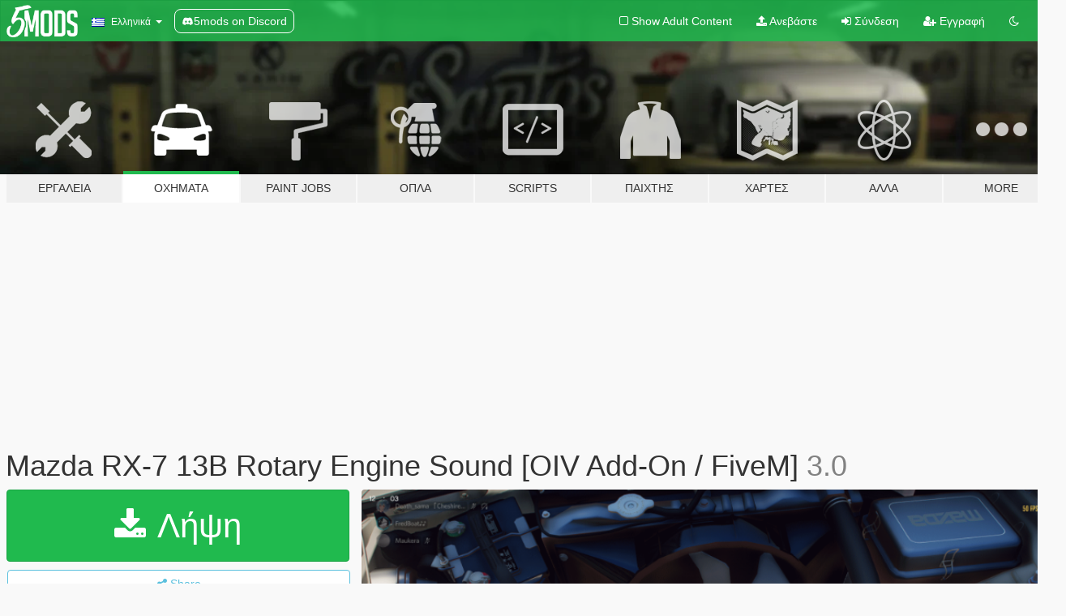

--- FILE ---
content_type: text/html; charset=utf-8
request_url: https://el.gta5-mods.com/vehicles/mazda-rx-7-13b-rotary-engine-sound-oiv-add-on-fivem
body_size: 18276
content:

<!DOCTYPE html>
<html lang="el" dir="ltr">
<head>
	<title>
		Mazda RX-7 13B Rotary Engine Sound [OIV Add-On / FiveM] - GTA5-Mods.com
	</title>

		<script
		  async
		  src="https://hb.vntsm.com/v4/live/vms/sites/gta5-mods.com/index.js"
        ></script>

        <script>
          self.__VM = self.__VM || [];
          self.__VM.push(function (admanager, scope) {
            scope.Config.buildPlacement((configBuilder) => {
              configBuilder.add("billboard");
              configBuilder.addDefaultOrUnique("mobile_mpu").setBreakPoint("mobile")
            }).display("top-ad");

            scope.Config.buildPlacement((configBuilder) => {
              configBuilder.add("leaderboard");
              configBuilder.addDefaultOrUnique("mobile_mpu").setBreakPoint("mobile")
            }).display("central-ad");

            scope.Config.buildPlacement((configBuilder) => {
              configBuilder.add("mpu");
              configBuilder.addDefaultOrUnique("mobile_mpu").setBreakPoint("mobile")
            }).display("side-ad");

            scope.Config.buildPlacement((configBuilder) => {
              configBuilder.add("leaderboard");
              configBuilder.addDefaultOrUnique("mpu").setBreakPoint({ mediaQuery: "max-width:1200px" })
            }).display("central-ad-2");

            scope.Config.buildPlacement((configBuilder) => {
              configBuilder.add("leaderboard");
              configBuilder.addDefaultOrUnique("mobile_mpu").setBreakPoint("mobile")
            }).display("bottom-ad");

            scope.Config.buildPlacement((configBuilder) => {
              configBuilder.add("desktop_takeover");
              configBuilder.addDefaultOrUnique("mobile_takeover").setBreakPoint("mobile")
            }).display("takeover-ad");

            scope.Config.get('mpu').display('download-ad-1');
          });
        </script>

	<meta charset="utf-8">
	<meta name="viewport" content="width=320, initial-scale=1.0, maximum-scale=1.0">
	<meta http-equiv="X-UA-Compatible" content="IE=edge">
	<meta name="msapplication-config" content="none">
	<meta name="theme-color" content="#20ba4e">
	<meta name="msapplication-navbutton-color" content="#20ba4e">
	<meta name="apple-mobile-web-app-capable" content="yes">
	<meta name="apple-mobile-web-app-status-bar-style" content="#20ba4e">
	<meta name="csrf-param" content="authenticity_token" />
<meta name="csrf-token" content="Skxf15NfMYAnrBOuH+TvlsQBuEWuOAysGakomHFgY1dEMdCgSg0Xt3a2YQeeVhWd7GawKpOFKoXTqDA6XRYp9Q==" />
	    <!--suppress ALL -->

    <meta property="og:url" content="https://el.gta5-mods.com/vehicles/mazda-rx-7-13b-rotary-engine-sound-oiv-add-on-fivem">
    <meta property="og:title" content="Mazda RX-7 13B Rotary Engine Sound [OIV Add-On / FiveM]">
    <meta property="og:description" content="Ohaiyou, minna-san! (・ω・)ノ  Before you start requesting something in the comments, I only take discussed paid/trade requests as I have limited time to produce these mods. You may inquire in my DIscord server linked in this description.  Head over to my Patreon to get 1 month early access to 2 sound mods per month! For September, I offer a BMW E46 S54 Inline-6 and a Honda S2000 F20 Inline-4.   For my old sound DLC package which you can al...">
    <meta property="og:site_name" content="GTA5-Mods.com">
    <meta property="og:image" content="https://img.gta5-mods.com/q75/images/mazda-rx-7-13b-rotary-engine-sound-oiv-add-on-fivem/513481-thumbnail.png">

    <meta name="twitter:card" content="summary_large_image">
    <meta name="twitter:site" content="@5mods">
    <meta name="twitter:title" content="Mazda RX-7 13B Rotary Engine Sound [OIV Add-On / FiveM]">
    <meta name="twitter:description" content="Ohaiyou, minna-san! (・ω・)ノ  Before you start requesting something in the comments, I only take discussed paid/trade requests as I have limited time to produce these mods. You may inquire in my DIscord server linked in this description.  Head over to my Patreon to get 1 month early access to 2 sound mods per month! For September, I offer a BMW E46 S54 Inline-6 and a Honda S2000 F20 Inline-4.   For my old sound DLC package which you can al...">
    <meta name="twitter:image" content="https://img.gta5-mods.com/q75/images/mazda-rx-7-13b-rotary-engine-sound-oiv-add-on-fivem/513481-thumbnail.png">


	<link rel="shortcut icon" type="image/x-icon" href="https://images.gta5-mods.com/icons/favicon.png">
	<link rel="stylesheet" media="screen" href="/assets/application-7e510725ebc5c55e88a9fd87c027a2aa9e20126744fbac89762e0fd54819c399.css" />
	    <link rel="alternate" hreflang="id" href="https://id.gta5-mods.com/vehicles/mazda-rx-7-13b-rotary-engine-sound-oiv-add-on-fivem">
    <link rel="alternate" hreflang="ms" href="https://ms.gta5-mods.com/vehicles/mazda-rx-7-13b-rotary-engine-sound-oiv-add-on-fivem">
    <link rel="alternate" hreflang="bg" href="https://bg.gta5-mods.com/vehicles/mazda-rx-7-13b-rotary-engine-sound-oiv-add-on-fivem">
    <link rel="alternate" hreflang="ca" href="https://ca.gta5-mods.com/vehicles/mazda-rx-7-13b-rotary-engine-sound-oiv-add-on-fivem">
    <link rel="alternate" hreflang="cs" href="https://cs.gta5-mods.com/vehicles/mazda-rx-7-13b-rotary-engine-sound-oiv-add-on-fivem">
    <link rel="alternate" hreflang="da" href="https://da.gta5-mods.com/vehicles/mazda-rx-7-13b-rotary-engine-sound-oiv-add-on-fivem">
    <link rel="alternate" hreflang="de" href="https://de.gta5-mods.com/vehicles/mazda-rx-7-13b-rotary-engine-sound-oiv-add-on-fivem">
    <link rel="alternate" hreflang="el" href="https://el.gta5-mods.com/vehicles/mazda-rx-7-13b-rotary-engine-sound-oiv-add-on-fivem">
    <link rel="alternate" hreflang="en" href="https://www.gta5-mods.com/vehicles/mazda-rx-7-13b-rotary-engine-sound-oiv-add-on-fivem">
    <link rel="alternate" hreflang="es" href="https://es.gta5-mods.com/vehicles/mazda-rx-7-13b-rotary-engine-sound-oiv-add-on-fivem">
    <link rel="alternate" hreflang="fr" href="https://fr.gta5-mods.com/vehicles/mazda-rx-7-13b-rotary-engine-sound-oiv-add-on-fivem">
    <link rel="alternate" hreflang="gl" href="https://gl.gta5-mods.com/vehicles/mazda-rx-7-13b-rotary-engine-sound-oiv-add-on-fivem">
    <link rel="alternate" hreflang="ko" href="https://ko.gta5-mods.com/vehicles/mazda-rx-7-13b-rotary-engine-sound-oiv-add-on-fivem">
    <link rel="alternate" hreflang="hi" href="https://hi.gta5-mods.com/vehicles/mazda-rx-7-13b-rotary-engine-sound-oiv-add-on-fivem">
    <link rel="alternate" hreflang="it" href="https://it.gta5-mods.com/vehicles/mazda-rx-7-13b-rotary-engine-sound-oiv-add-on-fivem">
    <link rel="alternate" hreflang="hu" href="https://hu.gta5-mods.com/vehicles/mazda-rx-7-13b-rotary-engine-sound-oiv-add-on-fivem">
    <link rel="alternate" hreflang="mk" href="https://mk.gta5-mods.com/vehicles/mazda-rx-7-13b-rotary-engine-sound-oiv-add-on-fivem">
    <link rel="alternate" hreflang="nl" href="https://nl.gta5-mods.com/vehicles/mazda-rx-7-13b-rotary-engine-sound-oiv-add-on-fivem">
    <link rel="alternate" hreflang="nb" href="https://no.gta5-mods.com/vehicles/mazda-rx-7-13b-rotary-engine-sound-oiv-add-on-fivem">
    <link rel="alternate" hreflang="pl" href="https://pl.gta5-mods.com/vehicles/mazda-rx-7-13b-rotary-engine-sound-oiv-add-on-fivem">
    <link rel="alternate" hreflang="pt-BR" href="https://pt.gta5-mods.com/vehicles/mazda-rx-7-13b-rotary-engine-sound-oiv-add-on-fivem">
    <link rel="alternate" hreflang="ro" href="https://ro.gta5-mods.com/vehicles/mazda-rx-7-13b-rotary-engine-sound-oiv-add-on-fivem">
    <link rel="alternate" hreflang="ru" href="https://ru.gta5-mods.com/vehicles/mazda-rx-7-13b-rotary-engine-sound-oiv-add-on-fivem">
    <link rel="alternate" hreflang="sl" href="https://sl.gta5-mods.com/vehicles/mazda-rx-7-13b-rotary-engine-sound-oiv-add-on-fivem">
    <link rel="alternate" hreflang="fi" href="https://fi.gta5-mods.com/vehicles/mazda-rx-7-13b-rotary-engine-sound-oiv-add-on-fivem">
    <link rel="alternate" hreflang="sv" href="https://sv.gta5-mods.com/vehicles/mazda-rx-7-13b-rotary-engine-sound-oiv-add-on-fivem">
    <link rel="alternate" hreflang="vi" href="https://vi.gta5-mods.com/vehicles/mazda-rx-7-13b-rotary-engine-sound-oiv-add-on-fivem">
    <link rel="alternate" hreflang="tr" href="https://tr.gta5-mods.com/vehicles/mazda-rx-7-13b-rotary-engine-sound-oiv-add-on-fivem">
    <link rel="alternate" hreflang="uk" href="https://uk.gta5-mods.com/vehicles/mazda-rx-7-13b-rotary-engine-sound-oiv-add-on-fivem">
    <link rel="alternate" hreflang="zh-CN" href="https://zh.gta5-mods.com/vehicles/mazda-rx-7-13b-rotary-engine-sound-oiv-add-on-fivem">

  <script src="/javascripts/ads.js"></script>

		<!-- Nexus Google Tag Manager -->
		<script nonce="true">
//<![CDATA[
				window.dataLayer = window.dataLayer || [];

						window.dataLayer.push({
								login_status: 'Guest',
								user_id: undefined,
								gta5mods_id: undefined,
						});

//]]>
</script>
		<script nonce="true">
//<![CDATA[
				(function(w,d,s,l,i){w[l]=w[l]||[];w[l].push({'gtm.start':
				new Date().getTime(),event:'gtm.js'});var f=d.getElementsByTagName(s)[0],
				j=d.createElement(s),dl=l!='dataLayer'?'&l='+l:'';j.async=true;j.src=
				'https://www.googletagmanager.com/gtm.js?id='+i+dl;f.parentNode.insertBefore(j,f);
				})(window,document,'script','dataLayer','GTM-KCVF2WQ');

//]]>
</script>		<!-- End Nexus Google Tag Manager -->
</head>
<body class=" el">
	<!-- Google Tag Manager (noscript) -->
	<noscript><iframe src="https://www.googletagmanager.com/ns.html?id=GTM-KCVF2WQ"
										height="0" width="0" style="display:none;visibility:hidden"></iframe></noscript>
	<!-- End Google Tag Manager (noscript) -->

<div id="page-cover"></div>
<div id="page-loading">
	<span class="graphic"></span>
	<span class="message">Φορτώνει...</span>
</div>

<div id="page-cover"></div>

<nav id="main-nav" class="navbar navbar-default">
  <div class="container">
    <div class="navbar-header">
      <a class="navbar-brand" href="/"></a>

      <ul class="nav navbar-nav">
        <li id="language-dropdown" class="dropdown">
          <a href="#language" class="dropdown-toggle" data-toggle="dropdown">
            <span class="famfamfam-flag-gr icon"></span>&nbsp;
            <span class="language-name">Ελληνικά</span>
            <span class="caret"></span>
          </a>

          <ul class="dropdown-menu dropdown-menu-with-footer">
                <li>
                  <a href="https://id.gta5-mods.com/vehicles/mazda-rx-7-13b-rotary-engine-sound-oiv-add-on-fivem">
                    <span class="famfamfam-flag-id"></span>
                    <span class="language-name">Bahasa Indonesia</span>
                  </a>
                </li>
                <li>
                  <a href="https://ms.gta5-mods.com/vehicles/mazda-rx-7-13b-rotary-engine-sound-oiv-add-on-fivem">
                    <span class="famfamfam-flag-my"></span>
                    <span class="language-name">Bahasa Melayu</span>
                  </a>
                </li>
                <li>
                  <a href="https://bg.gta5-mods.com/vehicles/mazda-rx-7-13b-rotary-engine-sound-oiv-add-on-fivem">
                    <span class="famfamfam-flag-bg"></span>
                    <span class="language-name">Български</span>
                  </a>
                </li>
                <li>
                  <a href="https://ca.gta5-mods.com/vehicles/mazda-rx-7-13b-rotary-engine-sound-oiv-add-on-fivem">
                    <span class="famfamfam-flag-catalonia"></span>
                    <span class="language-name">Català</span>
                  </a>
                </li>
                <li>
                  <a href="https://cs.gta5-mods.com/vehicles/mazda-rx-7-13b-rotary-engine-sound-oiv-add-on-fivem">
                    <span class="famfamfam-flag-cz"></span>
                    <span class="language-name">Čeština</span>
                  </a>
                </li>
                <li>
                  <a href="https://da.gta5-mods.com/vehicles/mazda-rx-7-13b-rotary-engine-sound-oiv-add-on-fivem">
                    <span class="famfamfam-flag-dk"></span>
                    <span class="language-name">Dansk</span>
                  </a>
                </li>
                <li>
                  <a href="https://de.gta5-mods.com/vehicles/mazda-rx-7-13b-rotary-engine-sound-oiv-add-on-fivem">
                    <span class="famfamfam-flag-de"></span>
                    <span class="language-name">Deutsch</span>
                  </a>
                </li>
                <li>
                  <a href="https://el.gta5-mods.com/vehicles/mazda-rx-7-13b-rotary-engine-sound-oiv-add-on-fivem">
                    <span class="famfamfam-flag-gr"></span>
                    <span class="language-name">Ελληνικά</span>
                  </a>
                </li>
                <li>
                  <a href="https://www.gta5-mods.com/vehicles/mazda-rx-7-13b-rotary-engine-sound-oiv-add-on-fivem">
                    <span class="famfamfam-flag-gb"></span>
                    <span class="language-name">English</span>
                  </a>
                </li>
                <li>
                  <a href="https://es.gta5-mods.com/vehicles/mazda-rx-7-13b-rotary-engine-sound-oiv-add-on-fivem">
                    <span class="famfamfam-flag-es"></span>
                    <span class="language-name">Español</span>
                  </a>
                </li>
                <li>
                  <a href="https://fr.gta5-mods.com/vehicles/mazda-rx-7-13b-rotary-engine-sound-oiv-add-on-fivem">
                    <span class="famfamfam-flag-fr"></span>
                    <span class="language-name">Français</span>
                  </a>
                </li>
                <li>
                  <a href="https://gl.gta5-mods.com/vehicles/mazda-rx-7-13b-rotary-engine-sound-oiv-add-on-fivem">
                    <span class="famfamfam-flag-es-gl"></span>
                    <span class="language-name">Galego</span>
                  </a>
                </li>
                <li>
                  <a href="https://ko.gta5-mods.com/vehicles/mazda-rx-7-13b-rotary-engine-sound-oiv-add-on-fivem">
                    <span class="famfamfam-flag-kr"></span>
                    <span class="language-name">한국어</span>
                  </a>
                </li>
                <li>
                  <a href="https://hi.gta5-mods.com/vehicles/mazda-rx-7-13b-rotary-engine-sound-oiv-add-on-fivem">
                    <span class="famfamfam-flag-in"></span>
                    <span class="language-name">हिन्दी</span>
                  </a>
                </li>
                <li>
                  <a href="https://it.gta5-mods.com/vehicles/mazda-rx-7-13b-rotary-engine-sound-oiv-add-on-fivem">
                    <span class="famfamfam-flag-it"></span>
                    <span class="language-name">Italiano</span>
                  </a>
                </li>
                <li>
                  <a href="https://hu.gta5-mods.com/vehicles/mazda-rx-7-13b-rotary-engine-sound-oiv-add-on-fivem">
                    <span class="famfamfam-flag-hu"></span>
                    <span class="language-name">Magyar</span>
                  </a>
                </li>
                <li>
                  <a href="https://mk.gta5-mods.com/vehicles/mazda-rx-7-13b-rotary-engine-sound-oiv-add-on-fivem">
                    <span class="famfamfam-flag-mk"></span>
                    <span class="language-name">Македонски</span>
                  </a>
                </li>
                <li>
                  <a href="https://nl.gta5-mods.com/vehicles/mazda-rx-7-13b-rotary-engine-sound-oiv-add-on-fivem">
                    <span class="famfamfam-flag-nl"></span>
                    <span class="language-name">Nederlands</span>
                  </a>
                </li>
                <li>
                  <a href="https://no.gta5-mods.com/vehicles/mazda-rx-7-13b-rotary-engine-sound-oiv-add-on-fivem">
                    <span class="famfamfam-flag-no"></span>
                    <span class="language-name">Norsk</span>
                  </a>
                </li>
                <li>
                  <a href="https://pl.gta5-mods.com/vehicles/mazda-rx-7-13b-rotary-engine-sound-oiv-add-on-fivem">
                    <span class="famfamfam-flag-pl"></span>
                    <span class="language-name">Polski</span>
                  </a>
                </li>
                <li>
                  <a href="https://pt.gta5-mods.com/vehicles/mazda-rx-7-13b-rotary-engine-sound-oiv-add-on-fivem">
                    <span class="famfamfam-flag-br"></span>
                    <span class="language-name">Português do Brasil</span>
                  </a>
                </li>
                <li>
                  <a href="https://ro.gta5-mods.com/vehicles/mazda-rx-7-13b-rotary-engine-sound-oiv-add-on-fivem">
                    <span class="famfamfam-flag-ro"></span>
                    <span class="language-name">Română</span>
                  </a>
                </li>
                <li>
                  <a href="https://ru.gta5-mods.com/vehicles/mazda-rx-7-13b-rotary-engine-sound-oiv-add-on-fivem">
                    <span class="famfamfam-flag-ru"></span>
                    <span class="language-name">Русский</span>
                  </a>
                </li>
                <li>
                  <a href="https://sl.gta5-mods.com/vehicles/mazda-rx-7-13b-rotary-engine-sound-oiv-add-on-fivem">
                    <span class="famfamfam-flag-si"></span>
                    <span class="language-name">Slovenščina</span>
                  </a>
                </li>
                <li>
                  <a href="https://fi.gta5-mods.com/vehicles/mazda-rx-7-13b-rotary-engine-sound-oiv-add-on-fivem">
                    <span class="famfamfam-flag-fi"></span>
                    <span class="language-name">Suomi</span>
                  </a>
                </li>
                <li>
                  <a href="https://sv.gta5-mods.com/vehicles/mazda-rx-7-13b-rotary-engine-sound-oiv-add-on-fivem">
                    <span class="famfamfam-flag-se"></span>
                    <span class="language-name">Svenska</span>
                  </a>
                </li>
                <li>
                  <a href="https://vi.gta5-mods.com/vehicles/mazda-rx-7-13b-rotary-engine-sound-oiv-add-on-fivem">
                    <span class="famfamfam-flag-vn"></span>
                    <span class="language-name">Tiếng Việt</span>
                  </a>
                </li>
                <li>
                  <a href="https://tr.gta5-mods.com/vehicles/mazda-rx-7-13b-rotary-engine-sound-oiv-add-on-fivem">
                    <span class="famfamfam-flag-tr"></span>
                    <span class="language-name">Türkçe</span>
                  </a>
                </li>
                <li>
                  <a href="https://uk.gta5-mods.com/vehicles/mazda-rx-7-13b-rotary-engine-sound-oiv-add-on-fivem">
                    <span class="famfamfam-flag-ua"></span>
                    <span class="language-name">Українська</span>
                  </a>
                </li>
                <li>
                  <a href="https://zh.gta5-mods.com/vehicles/mazda-rx-7-13b-rotary-engine-sound-oiv-add-on-fivem">
                    <span class="famfamfam-flag-cn"></span>
                    <span class="language-name">中文</span>
                  </a>
                </li>
          </ul>
        </li>
        <li class="discord-link">
          <a href="https://discord.gg/2PR7aMzD4U" target="_blank" rel="noreferrer">
            <img src="https://images.gta5-mods.com/site/discord-header.svg" height="15px" alt="">
            <span>5mods on Discord</span>
          </a>
        </li>
      </ul>
    </div>

    <ul class="nav navbar-nav navbar-right">
        <li>
          <a href="/adult_filter" title="Light mode">
              <span class="fa fa-square-o"></span>
            <span>Show Adult <span class="adult-filter__content-text">Content</span></span>
          </a>
        </li>
      <li class="hidden-xs">
        <a href="/upload">
          <span class="icon fa fa-upload"></span>
          Ανεβάστε
        </a>
      </li>

        <li>
          <a href="/login?r=/vehicles/mazda-rx-7-13b-rotary-engine-sound-oiv-add-on-fivem">
            <span class="icon fa fa-sign-in"></span>
            <span class="login-text">Σύνδεση</span>
          </a>
        </li>

        <li class="hidden-xs">
          <a href="/register?r=/vehicles/mazda-rx-7-13b-rotary-engine-sound-oiv-add-on-fivem">
            <span class="icon fa fa-user-plus"></span>
            Εγγραφή
          </a>
        </li>

        <li>
            <a href="/dark_mode" title="Dark mode">
              <span class="fa fa-moon-o"></span>
            </a>
        </li>

      <li id="search-dropdown">
        <a href="#search" class="dropdown-toggle" data-toggle="dropdown">
          <span class="fa fa-search"></span>
        </a>

        <div class="dropdown-menu">
          <div class="form-inline">
            <div class="form-group">
              <div class="input-group">
                <div class="input-group-addon"><span  class="fa fa-search"></span></div>
                <input type="text" class="form-control" placeholder="Ψάξε για GTA 5 mods...">
              </div>
            </div>
            <button type="submit" class="btn btn-primary">
              Αναζήτηση
            </button>
          </div>
        </div>
      </li>
    </ul>
  </div>
</nav>

<div id="banner" class="vehicles">
  <div class="container hidden-xs">
    <div id="intro">
      <h1 class="styled">Καλωσόρισες στο GTA5-Mods.com</h1>
      <p>Select one of the following categories to start browsing the latest GTA 5 PC mods:</p>
    </div>
  </div>

  <div class="container">
    <ul id="navigation" class="clearfix el">
        <li class="tools ">
          <a href="/tools">
            <span class="icon-category"></span>
            <span class="label-border"></span>
            <span class="label-category ">
              <span>Εργαλεία</span>
            </span>
          </a>
        </li>
        <li class="vehicles active">
          <a href="/vehicles">
            <span class="icon-category"></span>
            <span class="label-border"></span>
            <span class="label-category ">
              <span>Οχήματα</span>
            </span>
          </a>
        </li>
        <li class="paintjobs ">
          <a href="/paintjobs">
            <span class="icon-category"></span>
            <span class="label-border"></span>
            <span class="label-category ">
              <span>Paint Jobs</span>
            </span>
          </a>
        </li>
        <li class="weapons ">
          <a href="/weapons">
            <span class="icon-category"></span>
            <span class="label-border"></span>
            <span class="label-category ">
              <span>Όπλα</span>
            </span>
          </a>
        </li>
        <li class="scripts ">
          <a href="/scripts">
            <span class="icon-category"></span>
            <span class="label-border"></span>
            <span class="label-category ">
              <span>Scripts</span>
            </span>
          </a>
        </li>
        <li class="player ">
          <a href="/player">
            <span class="icon-category"></span>
            <span class="label-border"></span>
            <span class="label-category ">
              <span>Παίχτης</span>
            </span>
          </a>
        </li>
        <li class="maps ">
          <a href="/maps">
            <span class="icon-category"></span>
            <span class="label-border"></span>
            <span class="label-category ">
              <span>Χάρτες</span>
            </span>
          </a>
        </li>
        <li class="misc ">
          <a href="/misc">
            <span class="icon-category"></span>
            <span class="label-border"></span>
            <span class="label-category ">
              <span>Άλλα</span>
            </span>
          </a>
        </li>
      <li id="more-dropdown" class="more dropdown">
        <a href="#more" class="dropdown-toggle" data-toggle="dropdown">
          <span class="icon-category"></span>
          <span class="label-border"></span>
          <span class="label-category ">
            <span>More</span>
          </span>
        </a>

        <ul class="dropdown-menu pull-right">
          <li>
            <a href="http://www.gta5cheats.com" target="_blank">
              <span class="fa fa-external-link"></span>
              GTA 5 Cheats
            </a>
          </li>
        </ul>
      </li>
    </ul>
  </div>
</div>

<div id="content">
  


<div id="file" class="container" data-user-file-id="127814">
  <div class="clearfix">
      <div id="top-ad" class="ad-container"></div>

    <h1>
      
      Mazda RX-7 13B Rotary Engine Sound [OIV Add-On / FiveM] 
      <span class="version">3.0</span>

    </h1>
  </div>


    <div id="file-container" class="row">
      <div class="col-sm-5 col-lg-4">

          <a href="/vehicles/mazda-rx-7-13b-rotary-engine-sound-oiv-add-on-fivem/download/124344" class="btn btn-primary btn-download" >
            <span class="fa fa-download"></span>
            Λήψη
          </a>

        <div class="file-actions">

          <div class="row">
            <div class="col-xs-12 share-container">
              <div id="share-list">
                <ul>
                  <li>
                    <a href="#share-facebook" class="facebook" title="Share to Facebook">
                      <span class="fa fa-facebook"></span>
                    </a>
                  </li>
                  <li>
                    <a href="#share-twitter" class="twitter" title="Share to Twitter" data-text="Mazda RX-7 13B Rotary Engine Sound [OIV Add-On / FiveM]">
                      <span class="fa fa-twitter"></span>
                    </a>
                  </li>
                  <li>
                    <a href="#share-vk" class="vk" title="Share to VKontakte">
                      <span class="fa fa-vk"></span>
                    </a>
                  </li>
                </ul>
              </div>

              <button class="btn btn-o-info btn-block">
                <span class="fa fa-share-alt "></span>
                <span>Share</span>
              </button>
            </div>

          </div>
        </div>
        <div class="panel panel-default">
          <div class="panel-body">
            <div class="user-panel row">
              <div class="col-xs-3">
                <a href="/users/Aquaphobic">
                  <img class="img-responsive" src="https://img.gta5-mods.com/q75-w100-h100-cfill/avatars/1004124/438504-mdyuki_derp.png" alt="438504 mdyuki derp" />
                </a>
              </div>
              <div class="col-xs-9">
                <a class="username" href="/users/Aquaphobic">Aquaphobic</a>
                  <br/>
                  <div class="user-social">
                    <a title="Homepage" target="_blank" href="https://aquaphobic.tebex.io/"><span class="fa fa-home"></span></a>





<a title="YouTube" target="_blank" href="https://www.youtube.com/user/hansgutana"><span class="fa fa-youtube"></span></a>

<a title="Steam" target="_blank" href="http://steamcommunity.com/id/mni_bismarck"><span class="fa fa-steam-square"></span></a>
<a title="Rockstar Games Social Club" target="_blank" href="http://socialclub.rockstargames.com/member/primepilot447"><span class="fa fa-socialclub size-20"></span></a>

<a title="Discord Server" target="_blank" href="https://discord.gg/Gx46Zxu"><span class="fa fa-discord size-30"></span></a>

                  </div>

                  <div class="g-ytsubscribe" data-channel="hansgutana" data-channelid="null" data-layout="default" data-count="default"></div>

                    <div class="button-donate">
                      
<div class="paypal-button-widget">
  <form method="post" action="https://www.paypal.com/cgi-bin/webscr" target="_blank">
    <input type="hidden" name="item_name" value="Donation for Mazda RX-7 13B Rotary Engine Sound [OIV Add-On / FiveM]  [GTA5-Mods.com]">
    <input type="hidden" name="lc" value="el_GR">
    <input type="hidden" name="no_shipping" value="1">
    <input type="hidden" name="cmd" value="_donations">
    <input type="hidden" name="business" value="RBUK7NCHRGQGY">
    <input type="hidden" name="bn" value="JavaScriptButtons_donate">
    <input type="hidden" name="notify_url" value="https://www.gta5-mods.com/ipn">
    <input type="hidden" name="custom" value="[1004124, -1, 127814]">
    <button class="paypal-button paypal-style-primary paypal-size-small" type="submit" dir="ltr">
        <span class="paypal-button-logo">
          <img src="[data-uri]">
        </span><span class="paypal-button-content" dir="auto">
          Κάντε δωρεά με <img alt="PayPal" src="[data-uri]" />
        </span>
    </button>
  </form>
</div>
                    </div>

                    <div class="button-donate">
                      <a href="https://www.patreon.com/Aquaphobic" class="paypal-button patreon-button paypal-style-primary paypal-size-small" target="_blank" dir="ltr">
  <span class="paypal-button-content" dir="auto">
    Support me on <img alt="Patreon" src="https://images.gta5-mods.com/icons/patreon-logo.png" />
  </span>
</a>
                    </div>
              </div>
            </div>
          </div>
        </div>

          <div class="panel panel-default hidden-xs">
            <div class="panel-body">
  <h3 class="mt-0">
    <i class="fa fa-list-alt"></i>
    <span class="translation_missing" title="translation missing: el.user_file.all_versions">All Versions</span>
  </h3>
      <div class="well pull-left file-version-container ">
        <div class="pull-left">
          <i class="fa fa-file"></i>&nbsp;3.0 <span>(current)</span>
          <p>
            <span class="num-downloads">17.743 λήψεις <span class="file-size">, 7 MB</span></span>
            <br/><span class="num-downloads">31 Αύγουστος 2021</span>
          </p>
        </div>
        <div class="pull-right" >
                  <a target="_blank" href="https://www.virustotal.com/gui/file/f8dd088f1c0b51061bc053893a03355265dacf07e251e719be46380c484ee56e/detection/f-f8dd088f1c0b51061bc053893a03355265dacf07e251e719be46380c484ee56e-1630407147"><i data-container="body" data-trigger="hover" data-toggle="popover" data-placement="top" data-html="true" data-title="<b class='color-success'>This file is safe <i class='fa fa-check-circle-o'></i></b>" data-content="<i>This file has been scanned for viruses and is safe to download.</i>" class="fa fa-shield vt-version"></i></a>

              <a target="_blank" href="/vehicles/mazda-rx-7-13b-rotary-engine-sound-oiv-add-on-fivem/download/124344"><i class="fa fa-download download-version"></i></a>
        </div>
      </div>
</div>
          </div>

          <div id="side-ad" class="ad-container"></div>

        <div class="file-list">
            <div class="col-xs-12 hidden-xs">
              <h4>More mods by <a class="username" href="/users/Aquaphobic">Aquaphobic</a>:</h4>
                
<div class="file-list-obj">
  <a href="/vehicles/dodge-charger-6-4-6-2sc-v8-engine-sound-oiv-add-on-fivem-sound" title="Dodge Charger 6.4 NA/SC V8 Engine Sound [OIV Add On / FiveM | Sound]" class="preview empty">

    <img title="Dodge Charger 6.4 NA/SC V8 Engine Sound [OIV Add On / FiveM | Sound]" class="img-responsive" alt="Dodge Charger 6.4 NA/SC V8 Engine Sound [OIV Add On / FiveM | Sound]" src="https://img.gta5-mods.com/q75-w500-h333-cfill/images/dodge-charger-6-4-6-2sc-v8-engine-sound-oiv-add-on-fivem-sound/68c065-thumbnail.jpg" />

      <ul class="categories">
            <li>Add-On</li>
            <li>Sound</li>
            <li>Dodge</li>
      </ul>

      <div class="stats">
        <div>
            <span title="4.55 star rating">
              <span class="fa fa-star"></span> 4.55
            </span>
        </div>
        <div>
          <span title="72.522 Λήψεις">
            <span class="fa fa-download"></span> 72.522
          </span>
          <span class="stats-likes" title="Αρέσει σε 231">
            <span class="fa fa-thumbs-up"></span> 231
          </span>
        </div>
      </div>

  </a>
  <div class="details">
    <div class="top">
      <div class="name">
        <a href="/vehicles/dodge-charger-6-4-6-2sc-v8-engine-sound-oiv-add-on-fivem-sound" title="Dodge Charger 6.4 NA/SC V8 Engine Sound [OIV Add On / FiveM | Sound]">
          <span dir="ltr">Dodge Charger 6.4 NA/SC V8 Engine Sound [OIV Add On / FiveM | Sound]</span>
        </a>
      </div>
        <div class="version" dir="ltr" title="1.1">1.1</div>
    </div>
    <div class="bottom">
      <span class="bottom-by">By</span> <a href="/users/Aquaphobic" title="Aquaphobic">Aquaphobic</a>
    </div>
  </div>
</div>
                
<div class="file-list-obj">
  <a href="/vehicles/bentley-w12-twin-turbo-engine-sound-oiv-add-on-fivem-sound" title="Bentley W12 Twin Turbo Engine Sound [OIV Add On / FiveM | Sound]" class="preview empty">

    <img title="Bentley W12 Twin Turbo Engine Sound [OIV Add On / FiveM | Sound]" class="img-responsive" alt="Bentley W12 Twin Turbo Engine Sound [OIV Add On / FiveM | Sound]" src="https://img.gta5-mods.com/q75-w500-h333-cfill/images/bentley-w12-twin-turbo-engine-sound-oiv-add-on-fivem-sound/2f0ed5-1440px-2006_Bentley_Continental_GT_Mulliner_-_Flickr_-_The_Car_Spy_(23).jpg" />

      <ul class="categories">
            <li>Add-On</li>
            <li>Sound</li>
            <li>Bentley</li>
      </ul>

      <div class="stats">
        <div>
            <span title="5.0 star rating">
              <span class="fa fa-star"></span> 5.0
            </span>
        </div>
        <div>
          <span title="11.252 Λήψεις">
            <span class="fa fa-download"></span> 11.252
          </span>
          <span class="stats-likes" title="Αρέσει σε 79">
            <span class="fa fa-thumbs-up"></span> 79
          </span>
        </div>
      </div>

  </a>
  <div class="details">
    <div class="top">
      <div class="name">
        <a href="/vehicles/bentley-w12-twin-turbo-engine-sound-oiv-add-on-fivem-sound" title="Bentley W12 Twin Turbo Engine Sound [OIV Add On / FiveM | Sound]">
          <span dir="ltr">Bentley W12 Twin Turbo Engine Sound [OIV Add On / FiveM | Sound]</span>
        </a>
      </div>
        <div class="version" dir="ltr" title="1.0b">1.0b</div>
    </div>
    <div class="bottom">
      <span class="bottom-by">By</span> <a href="/users/Aquaphobic" title="Aquaphobic">Aquaphobic</a>
    </div>
  </div>
</div>
                
<div class="file-list-obj">
  <a href="/vehicles/ford-gt-ecoboost-3-5-v6-engine-sound-oiv-add-on-fivem-sound" title="Ford GT Ecoboost 3.5 V6 Engine Sound [OIV Add On / FiveM | Sound]" class="preview empty">

    <img title="Ford GT Ecoboost 3.5 V6 Engine Sound [OIV Add On / FiveM | Sound]" class="img-responsive" alt="Ford GT Ecoboost 3.5 V6 Engine Sound [OIV Add On / FiveM | Sound]" src="https://img.gta5-mods.com/q75-w500-h333-cfill/images/ford-gt-ecoboost-3-5-v6-engine-sound-oiv-add-on-fivem-sound/346e5c-thumbnail.jpg" />

      <ul class="categories">
            <li>Add-On</li>
            <li>Sound</li>
            <li>Ford</li>
      </ul>

      <div class="stats">
        <div>
            <span title="5.0 star rating">
              <span class="fa fa-star"></span> 5.0
            </span>
        </div>
        <div>
          <span title="6.843 Λήψεις">
            <span class="fa fa-download"></span> 6.843
          </span>
          <span class="stats-likes" title="Αρέσει σε 70">
            <span class="fa fa-thumbs-up"></span> 70
          </span>
        </div>
      </div>

  </a>
  <div class="details">
    <div class="top">
      <div class="name">
        <a href="/vehicles/ford-gt-ecoboost-3-5-v6-engine-sound-oiv-add-on-fivem-sound" title="Ford GT Ecoboost 3.5 V6 Engine Sound [OIV Add On / FiveM | Sound]">
          <span dir="ltr">Ford GT Ecoboost 3.5 V6 Engine Sound [OIV Add On / FiveM | Sound]</span>
        </a>
      </div>
        <div class="version" dir="ltr" title="1.0c">1.0c</div>
    </div>
    <div class="bottom">
      <span class="bottom-by">By</span> <a href="/users/Aquaphobic" title="Aquaphobic">Aquaphobic</a>
    </div>
  </div>
</div>
                
<div class="file-list-obj">
  <a href="/vehicles/racing-ls-v8-engine-sound-oiv-add-on-fivem-sound" title="Racing LS V8 Engine Sound [OIV Add On / FiveM | Sound]" class="preview empty">

    <img title="Racing LS V8 Engine Sound [OIV Add On / FiveM | Sound]" class="img-responsive" alt="Racing LS V8 Engine Sound [OIV Add On / FiveM | Sound]" src="https://img.gta5-mods.com/q75-w500-h333-cfill/images/racing-ls-v8-engine-sound-oiv-add-on-fivem-sound/a84553-thumbnail.png" />

      <ul class="categories">
            <li>Add-On</li>
            <li>Sound</li>
            <li>Chevrolet</li>
      </ul>

      <div class="stats">
        <div>
            <span title="5.0 star rating">
              <span class="fa fa-star"></span> 5.0
            </span>
        </div>
        <div>
          <span title="21.272 Λήψεις">
            <span class="fa fa-download"></span> 21.272
          </span>
          <span class="stats-likes" title="Αρέσει σε 129">
            <span class="fa fa-thumbs-up"></span> 129
          </span>
        </div>
      </div>

  </a>
  <div class="details">
    <div class="top">
      <div class="name">
        <a href="/vehicles/racing-ls-v8-engine-sound-oiv-add-on-fivem-sound" title="Racing LS V8 Engine Sound [OIV Add On / FiveM | Sound]">
          <span dir="ltr">Racing LS V8 Engine Sound [OIV Add On / FiveM | Sound]</span>
        </a>
      </div>
        <div class="version" dir="ltr" title="1.0">1.0</div>
    </div>
    <div class="bottom">
      <span class="bottom-by">By</span> <a href="/users/Aquaphobic" title="Aquaphobic">Aquaphobic</a>
    </div>
  </div>
</div>
                
<div class="file-list-obj">
  <a href="/vehicles/custom-tuned-handling-for-bmw-e46-m3" title="Handling for ANSWER's BMW E46 M3 (Custom Tuned)" class="preview empty">

    <img title="Handling for ANSWER's BMW E46 M3 (Custom Tuned)" class="img-responsive" alt="Handling for ANSWER's BMW E46 M3 (Custom Tuned)" src="https://img.gta5-mods.com/q75-w500-h333-cfill/images/custom-tuned-handling-for-bmw-e46-m3/bdd0e8-e46_hp_crop2.png" />

      <ul class="categories">
            <li>Handling</li>
            <li>Bmw</li>
      </ul>

      <div class="stats">
        <div>
            <span title="4.92 star rating">
              <span class="fa fa-star"></span> 4.92
            </span>
        </div>
        <div>
          <span title="8.210 Λήψεις">
            <span class="fa fa-download"></span> 8.210
          </span>
          <span class="stats-likes" title="Αρέσει σε 40">
            <span class="fa fa-thumbs-up"></span> 40
          </span>
        </div>
      </div>

  </a>
  <div class="details">
    <div class="top">
      <div class="name">
        <a href="/vehicles/custom-tuned-handling-for-bmw-e46-m3" title="Handling for ANSWER's BMW E46 M3 (Custom Tuned)">
          <span dir="ltr">Handling for ANSWER's BMW E46 M3 (Custom Tuned)</span>
        </a>
      </div>
        <div class="version" dir="ltr" title="1.5">1.5</div>
    </div>
    <div class="bottom">
      <span class="bottom-by">By</span> <a href="/users/Aquaphobic" title="Aquaphobic">Aquaphobic</a>
    </div>
  </div>
</div>
            </div>

        </div>
      </div>

      <div class="col-sm-7 col-lg-8">
          <div id="file-media">
            <!-- Cover Media -->
            <div class="text-center">

                <a target="_blank" class="thumbnail mfp-image cover-media" title="Mazda RX-7 13B Rotary Engine Sound [OIV Add-On / FiveM] " href="https://img.gta5-mods.com/q95/images/mazda-rx-7-13b-rotary-engine-sound-oiv-add-on-fivem/513481-thumbnail.png"><img class="img-responsive" src="https://img.gta5-mods.com/q85-w800/images/mazda-rx-7-13b-rotary-engine-sound-oiv-add-on-fivem/513481-thumbnail.png" alt="513481 thumbnail" /></a>
            </div>

            <!-- Remaining Media -->
              <div class="media-thumbnails row">

                  <div class="col-xs-4 col-md-2">
                    
  <a href="https://www.youtube.com/watch?v=l1c1WelmixQ" class="thumbnail mfp-iframe" data-video-source="YOUTUBE" data-video-source-id="l1c1WelmixQ" data-username="Aquaphobic">
    
    <span class="play-button fa fa-youtube-play"></span>
    <img class="img-responsive" src="https://img.youtube.com/vi/l1c1WelmixQ/mqdefault.jpg" alt="Mqdefault" />
  </a>


                  </div>
              </div>

          </div>

        <h3 class="clearfix" dir="auto">
          <div class="pull-left file-stats">
            <i class="fa fa-cloud-download pull-left download-icon"></i>
            <div class="file-stat file-downloads pull-left">
              <span class="num-downloads">17.743</span>
              <label>Λήψεις</label>
            </div>
            <i class="fa fa-thumbs-o-up pull-left like-icon"></i>
            <div class="file-stat file-likes pull-left">
              <span class="num-likes">92</span>
              <label>Likes</label>
            </div>
          </div>

                <span class="comment-average-container pull-right">
                    <span class="comment-average-rating" data-rating="5.0"></span>
                    <label>5.0 / 5 αστέρια (4 ψήφοι)</label>
                </span>
        </h3>
        <div id="featured-comment">
          <ul class="media-list pinned-comments">
            
          </ul>
        </div>
        <div class="visible-xs-block">
          <div class="panel panel-default">
            <div class="panel-body">
              <div class="file-description">
                      <span class="description-body description-collapsed" dir="auto">
                        <i>Ohaiyou, minna-san! (・ω・)ノ<br/><b><br/>Before you start requesting something in the comments, I only take discussed paid/trade requests as I have limited time to produce these mods. You may inquire in my DIscord server linked in this description.</b></i><br/><br/><b>Head over to my <a href="https://www.patreon.com/Aquaphobic">Patreon</a> to get 1 month early access to 2 sound mods per month! For September, I offer a BMW E46 S54 Inline-6 and a Honda S2000 F20 Inline-4. </b><br/><br/><b><a href="https://www.gta5-mods.com/vehicles/brabus-inspired-custom-engine-sound-add-on-sound">For my old sound DLC package which you can also manually install this individual sound DLC to, see here.</a></b><br/><br/><b><a href="https://discord.gg/33y8fswyZB">Discord</a></b><br/><br/>Brought to you by the GVMA family<br/><br/><b>== Mod Info ==</b><br/><b>Mazda 13B Rotary Engine Sound v3.0</b><br/>Commissioned by: ProStreet P2<br/><br/>Changelog:<br/>3.0 - New samples from NFS Payback, and adjusted configurations. Compatible for updating old versions of "rotary7".<br/><br/>Requirements:<br/>-All vanilla dlcpacks up to mptuner (Los Santos Tuners) for SP.<br/>-A FiveM server build that supports the Los Santos Tuners assets for FiveM.<br/><br/>Credits: <br/>Monky, w/, RooST4R, dexyfex - REL Documentation<br/>Legacy_DMC - GSTools, REV guidance, extracting Mazda RX-7 FD samples from Payback<br/>Crankcase Audio - REV Authoring Tool<br/>3P1C - REL XMLs<br/>InfamousSabre - Help with sample improvements/fixes, Audacity guidance<br/>Pole Position Production - Raw samples from NFS Payback<br/><br/>Recommended to use on: https://en.wikipedia.org/wiki/Mazda_Wankel_engine#13B<br/><br/><b>== Description ==</b><br/>This mod implements (without replacements!) a custom engine/exhaust audio from another game(s), which can be loaded onto any vehicle by using "rotary7" in the vehicles.meta audioNameHash entry for a given car.<br/><br/>Contains AWC files with an NPC/outside version along with custom DAT151 and DAT54 files used for audio configuration.<br/><br/>This mod uses samples that are ported from Need for Speed: Payback thanks to a newly developed granular porting method. Compare it to youtube videos of the original source!<br/><br/>Extra effort is also spent on non-engine-related parts of the audio, for an immersive experience.<br/><br/>AWC/REL code is open-source and unencrypted for those who want to edit it for personal use (such as volume adjustments) or to learn from it, however I do NOT tolerate reuploads without my explicit permission.<br/><br/><b>== Installation ==</b><br/>Installation instructions and additional info are in the readme.txt.
                        <div class="read-more-button-container">
                          <div class="read-more-gradient"></div>
                          <div class="read-more-button">Show Full Description</div>
                        </div>
                      </span>
              </div>
                <div id=tag-list>
                    <div>
                      <a href="/all/tags/add-on/most-downloaded">
                            <span class="label label-default">
                              <span class="fa fa-tag"></span>
                              Add-On
                            </span>
                      </a>
                    </div>
                    <div>
                      <a href="/all/tags/sound/most-downloaded">
                            <span class="label label-default">
                              <span class="fa fa-tag"></span>
                              Sound
                            </span>
                      </a>
                    </div>
                    <div>
                      <a href="/all/tags/mazda/most-downloaded">
                            <span class="label label-default">
                              <span class="fa fa-tag"></span>
                              Mazda
                            </span>
                      </a>
                    </div>
                </div>


              <div id="file-dates">

                <br/>
                <small title="31 Αύγουστος 2021 10:46">
                  <strong>Πρωτοανέβηκε:</strong>
                  31 Αύγουστος 2021
                  
                </small>

                  <br/>
                  <small title="31 Αύγουστος 2021 10:54">
                    <strong>Πιο πρόσφατη ενημέρωση:</strong>
                    31 Αύγουστος 2021
                  </small>

                  <br/>
                  <small title="20 Ιανουάριος 2026 15:20">
                    <strong>Last Downloaded:</strong>
                    4 hours ago
                  </small>
              </div>
            </div>
          </div>

          <div class="panel panel-default visible-xs-block">
            <div class="panel-body">
  <h3 class="mt-0">
    <i class="fa fa-list-alt"></i>
    <span class="translation_missing" title="translation missing: el.user_file.all_versions">All Versions</span>
  </h3>
      <div class="well pull-left file-version-container ">
        <div class="pull-left">
          <i class="fa fa-file"></i>&nbsp;3.0 <span>(current)</span>
          <p>
            <span class="num-downloads">17.743 λήψεις <span class="file-size">, 7 MB</span></span>
            <br/><span class="num-downloads">31 Αύγουστος 2021</span>
          </p>
        </div>
        <div class="pull-right" >
                  <a target="_blank" href="https://www.virustotal.com/gui/file/f8dd088f1c0b51061bc053893a03355265dacf07e251e719be46380c484ee56e/detection/f-f8dd088f1c0b51061bc053893a03355265dacf07e251e719be46380c484ee56e-1630407147"><i data-container="body" data-trigger="hover" data-toggle="popover" data-placement="top" data-html="true" data-title="<b class='color-success'>This file is safe <i class='fa fa-check-circle-o'></i></b>" data-content="<i>This file has been scanned for viruses and is safe to download.</i>" class="fa fa-shield vt-version"></i></a>

              <a target="_blank" href="/vehicles/mazda-rx-7-13b-rotary-engine-sound-oiv-add-on-fivem/download/124344"><i class="fa fa-download download-version"></i></a>
        </div>
      </div>
</div>
          </div>

          <h3 class="clearfix comments-stats" dir="auto">
              <span class="pull-left">
                  <span class="num-comments" data-count="11">11 σχόλια</span>
              </span>
          </h3>
          <div id="comments_mobile"></div>

          <div class="file-list">
              <div class="col-xs-12">
                <h4>More mods by <a class="username" href="/users/Aquaphobic">Aquaphobic</a>:</h4>
                  
<div class="file-list-obj">
  <a href="/vehicles/dodge-charger-6-4-6-2sc-v8-engine-sound-oiv-add-on-fivem-sound" title="Dodge Charger 6.4 NA/SC V8 Engine Sound [OIV Add On / FiveM | Sound]" class="preview empty">

    <img title="Dodge Charger 6.4 NA/SC V8 Engine Sound [OIV Add On / FiveM | Sound]" class="img-responsive" alt="Dodge Charger 6.4 NA/SC V8 Engine Sound [OIV Add On / FiveM | Sound]" src="https://img.gta5-mods.com/q75-w500-h333-cfill/images/dodge-charger-6-4-6-2sc-v8-engine-sound-oiv-add-on-fivem-sound/68c065-thumbnail.jpg" />

      <ul class="categories">
            <li>Add-On</li>
            <li>Sound</li>
            <li>Dodge</li>
      </ul>

      <div class="stats">
        <div>
            <span title="4.55 star rating">
              <span class="fa fa-star"></span> 4.55
            </span>
        </div>
        <div>
          <span title="72.522 Λήψεις">
            <span class="fa fa-download"></span> 72.522
          </span>
          <span class="stats-likes" title="Αρέσει σε 231">
            <span class="fa fa-thumbs-up"></span> 231
          </span>
        </div>
      </div>

  </a>
  <div class="details">
    <div class="top">
      <div class="name">
        <a href="/vehicles/dodge-charger-6-4-6-2sc-v8-engine-sound-oiv-add-on-fivem-sound" title="Dodge Charger 6.4 NA/SC V8 Engine Sound [OIV Add On / FiveM | Sound]">
          <span dir="ltr">Dodge Charger 6.4 NA/SC V8 Engine Sound [OIV Add On / FiveM | Sound]</span>
        </a>
      </div>
        <div class="version" dir="ltr" title="1.1">1.1</div>
    </div>
    <div class="bottom">
      <span class="bottom-by">By</span> <a href="/users/Aquaphobic" title="Aquaphobic">Aquaphobic</a>
    </div>
  </div>
</div>
                  
<div class="file-list-obj">
  <a href="/vehicles/bentley-w12-twin-turbo-engine-sound-oiv-add-on-fivem-sound" title="Bentley W12 Twin Turbo Engine Sound [OIV Add On / FiveM | Sound]" class="preview empty">

    <img title="Bentley W12 Twin Turbo Engine Sound [OIV Add On / FiveM | Sound]" class="img-responsive" alt="Bentley W12 Twin Turbo Engine Sound [OIV Add On / FiveM | Sound]" src="https://img.gta5-mods.com/q75-w500-h333-cfill/images/bentley-w12-twin-turbo-engine-sound-oiv-add-on-fivem-sound/2f0ed5-1440px-2006_Bentley_Continental_GT_Mulliner_-_Flickr_-_The_Car_Spy_(23).jpg" />

      <ul class="categories">
            <li>Add-On</li>
            <li>Sound</li>
            <li>Bentley</li>
      </ul>

      <div class="stats">
        <div>
            <span title="5.0 star rating">
              <span class="fa fa-star"></span> 5.0
            </span>
        </div>
        <div>
          <span title="11.252 Λήψεις">
            <span class="fa fa-download"></span> 11.252
          </span>
          <span class="stats-likes" title="Αρέσει σε 79">
            <span class="fa fa-thumbs-up"></span> 79
          </span>
        </div>
      </div>

  </a>
  <div class="details">
    <div class="top">
      <div class="name">
        <a href="/vehicles/bentley-w12-twin-turbo-engine-sound-oiv-add-on-fivem-sound" title="Bentley W12 Twin Turbo Engine Sound [OIV Add On / FiveM | Sound]">
          <span dir="ltr">Bentley W12 Twin Turbo Engine Sound [OIV Add On / FiveM | Sound]</span>
        </a>
      </div>
        <div class="version" dir="ltr" title="1.0b">1.0b</div>
    </div>
    <div class="bottom">
      <span class="bottom-by">By</span> <a href="/users/Aquaphobic" title="Aquaphobic">Aquaphobic</a>
    </div>
  </div>
</div>
                  
<div class="file-list-obj">
  <a href="/vehicles/ford-gt-ecoboost-3-5-v6-engine-sound-oiv-add-on-fivem-sound" title="Ford GT Ecoboost 3.5 V6 Engine Sound [OIV Add On / FiveM | Sound]" class="preview empty">

    <img title="Ford GT Ecoboost 3.5 V6 Engine Sound [OIV Add On / FiveM | Sound]" class="img-responsive" alt="Ford GT Ecoboost 3.5 V6 Engine Sound [OIV Add On / FiveM | Sound]" src="https://img.gta5-mods.com/q75-w500-h333-cfill/images/ford-gt-ecoboost-3-5-v6-engine-sound-oiv-add-on-fivem-sound/346e5c-thumbnail.jpg" />

      <ul class="categories">
            <li>Add-On</li>
            <li>Sound</li>
            <li>Ford</li>
      </ul>

      <div class="stats">
        <div>
            <span title="5.0 star rating">
              <span class="fa fa-star"></span> 5.0
            </span>
        </div>
        <div>
          <span title="6.843 Λήψεις">
            <span class="fa fa-download"></span> 6.843
          </span>
          <span class="stats-likes" title="Αρέσει σε 70">
            <span class="fa fa-thumbs-up"></span> 70
          </span>
        </div>
      </div>

  </a>
  <div class="details">
    <div class="top">
      <div class="name">
        <a href="/vehicles/ford-gt-ecoboost-3-5-v6-engine-sound-oiv-add-on-fivem-sound" title="Ford GT Ecoboost 3.5 V6 Engine Sound [OIV Add On / FiveM | Sound]">
          <span dir="ltr">Ford GT Ecoboost 3.5 V6 Engine Sound [OIV Add On / FiveM | Sound]</span>
        </a>
      </div>
        <div class="version" dir="ltr" title="1.0c">1.0c</div>
    </div>
    <div class="bottom">
      <span class="bottom-by">By</span> <a href="/users/Aquaphobic" title="Aquaphobic">Aquaphobic</a>
    </div>
  </div>
</div>
                  
<div class="file-list-obj">
  <a href="/vehicles/racing-ls-v8-engine-sound-oiv-add-on-fivem-sound" title="Racing LS V8 Engine Sound [OIV Add On / FiveM | Sound]" class="preview empty">

    <img title="Racing LS V8 Engine Sound [OIV Add On / FiveM | Sound]" class="img-responsive" alt="Racing LS V8 Engine Sound [OIV Add On / FiveM | Sound]" src="https://img.gta5-mods.com/q75-w500-h333-cfill/images/racing-ls-v8-engine-sound-oiv-add-on-fivem-sound/a84553-thumbnail.png" />

      <ul class="categories">
            <li>Add-On</li>
            <li>Sound</li>
            <li>Chevrolet</li>
      </ul>

      <div class="stats">
        <div>
            <span title="5.0 star rating">
              <span class="fa fa-star"></span> 5.0
            </span>
        </div>
        <div>
          <span title="21.272 Λήψεις">
            <span class="fa fa-download"></span> 21.272
          </span>
          <span class="stats-likes" title="Αρέσει σε 129">
            <span class="fa fa-thumbs-up"></span> 129
          </span>
        </div>
      </div>

  </a>
  <div class="details">
    <div class="top">
      <div class="name">
        <a href="/vehicles/racing-ls-v8-engine-sound-oiv-add-on-fivem-sound" title="Racing LS V8 Engine Sound [OIV Add On / FiveM | Sound]">
          <span dir="ltr">Racing LS V8 Engine Sound [OIV Add On / FiveM | Sound]</span>
        </a>
      </div>
        <div class="version" dir="ltr" title="1.0">1.0</div>
    </div>
    <div class="bottom">
      <span class="bottom-by">By</span> <a href="/users/Aquaphobic" title="Aquaphobic">Aquaphobic</a>
    </div>
  </div>
</div>
                  
<div class="file-list-obj">
  <a href="/vehicles/custom-tuned-handling-for-bmw-e46-m3" title="Handling for ANSWER's BMW E46 M3 (Custom Tuned)" class="preview empty">

    <img title="Handling for ANSWER's BMW E46 M3 (Custom Tuned)" class="img-responsive" alt="Handling for ANSWER's BMW E46 M3 (Custom Tuned)" src="https://img.gta5-mods.com/q75-w500-h333-cfill/images/custom-tuned-handling-for-bmw-e46-m3/bdd0e8-e46_hp_crop2.png" />

      <ul class="categories">
            <li>Handling</li>
            <li>Bmw</li>
      </ul>

      <div class="stats">
        <div>
            <span title="4.92 star rating">
              <span class="fa fa-star"></span> 4.92
            </span>
        </div>
        <div>
          <span title="8.210 Λήψεις">
            <span class="fa fa-download"></span> 8.210
          </span>
          <span class="stats-likes" title="Αρέσει σε 40">
            <span class="fa fa-thumbs-up"></span> 40
          </span>
        </div>
      </div>

  </a>
  <div class="details">
    <div class="top">
      <div class="name">
        <a href="/vehicles/custom-tuned-handling-for-bmw-e46-m3" title="Handling for ANSWER's BMW E46 M3 (Custom Tuned)">
          <span dir="ltr">Handling for ANSWER's BMW E46 M3 (Custom Tuned)</span>
        </a>
      </div>
        <div class="version" dir="ltr" title="1.5">1.5</div>
    </div>
    <div class="bottom">
      <span class="bottom-by">By</span> <a href="/users/Aquaphobic" title="Aquaphobic">Aquaphobic</a>
    </div>
  </div>
</div>
              </div>
          </div>

        </div>

        <div class="hidden-xs">

          <ul class="nav nav-tabs" role="tablist">
              <li role="presentation" class="active">
                <a class="url-push" href="#description_tab" aria-controls="home" role="tab" data-toggle="tab">
                  <i class="fa fa-file-text-o"></i>
                  &nbsp;Description
                </a>
              </li>
              <li role="presentation">
                <a class="url-push" href="#comments_tab" aria-controls="profile" role="tab" data-toggle="tab">
                  <i class="fa fa-comments-o"></i>
                  &nbsp;Comments (11)
                </a>
              </li>
          </ul>

          <div class="tab-content">

            <!-- Default / Description Tab -->
            <div role="tabpanel" class="tab-pane  active " id="description_tab">
              <div class="panel panel-default" style="margin-top: 8px">
                <div class="panel-body">
                  <div class="file-description">
                        <span class="description-body " dir="auto">
                          <i>Ohaiyou, minna-san! (・ω・)ノ<br/><b><br/>Before you start requesting something in the comments, I only take discussed paid/trade requests as I have limited time to produce these mods. You may inquire in my DIscord server linked in this description.</b></i><br/><br/><b>Head over to my <a href="https://www.patreon.com/Aquaphobic">Patreon</a> to get 1 month early access to 2 sound mods per month! For September, I offer a BMW E46 S54 Inline-6 and a Honda S2000 F20 Inline-4. </b><br/><br/><b><a href="https://www.gta5-mods.com/vehicles/brabus-inspired-custom-engine-sound-add-on-sound">For my old sound DLC package which you can also manually install this individual sound DLC to, see here.</a></b><br/><br/><b><a href="https://discord.gg/33y8fswyZB">Discord</a></b><br/><br/>Brought to you by the GVMA family<br/><br/><b>== Mod Info ==</b><br/><b>Mazda 13B Rotary Engine Sound v3.0</b><br/>Commissioned by: ProStreet P2<br/><br/>Changelog:<br/>3.0 - New samples from NFS Payback, and adjusted configurations. Compatible for updating old versions of "rotary7".<br/><br/>Requirements:<br/>-All vanilla dlcpacks up to mptuner (Los Santos Tuners) for SP.<br/>-A FiveM server build that supports the Los Santos Tuners assets for FiveM.<br/><br/>Credits: <br/>Monky, w/, RooST4R, dexyfex - REL Documentation<br/>Legacy_DMC - GSTools, REV guidance, extracting Mazda RX-7 FD samples from Payback<br/>Crankcase Audio - REV Authoring Tool<br/>3P1C - REL XMLs<br/>InfamousSabre - Help with sample improvements/fixes, Audacity guidance<br/>Pole Position Production - Raw samples from NFS Payback<br/><br/>Recommended to use on: https://en.wikipedia.org/wiki/Mazda_Wankel_engine#13B<br/><br/><b>== Description ==</b><br/>This mod implements (without replacements!) a custom engine/exhaust audio from another game(s), which can be loaded onto any vehicle by using "rotary7" in the vehicles.meta audioNameHash entry for a given car.<br/><br/>Contains AWC files with an NPC/outside version along with custom DAT151 and DAT54 files used for audio configuration.<br/><br/>This mod uses samples that are ported from Need for Speed: Payback thanks to a newly developed granular porting method. Compare it to youtube videos of the original source!<br/><br/>Extra effort is also spent on non-engine-related parts of the audio, for an immersive experience.<br/><br/>AWC/REL code is open-source and unencrypted for those who want to edit it for personal use (such as volume adjustments) or to learn from it, however I do NOT tolerate reuploads without my explicit permission.<br/><br/><b>== Installation ==</b><br/>Installation instructions and additional info are in the readme.txt.
                        </span>
                  </div>
                <div id=tag-list>
                    <div>
                      <a href="/all/tags/add-on/most-downloaded">
                            <span class="label label-default">
                              <span class="fa fa-tag"></span>
                              Add-On
                            </span>
                      </a>
                    </div>
                    <div>
                      <a href="/all/tags/sound/most-downloaded">
                            <span class="label label-default">
                              <span class="fa fa-tag"></span>
                              Sound
                            </span>
                      </a>
                    </div>
                    <div>
                      <a href="/all/tags/mazda/most-downloaded">
                            <span class="label label-default">
                              <span class="fa fa-tag"></span>
                              Mazda
                            </span>
                      </a>
                    </div>
                </div>


                  <div id="file-dates">

                    <br/>
                    <small title="31 Αύγουστος 2021 10:46">
                      <strong>Πρωτοανέβηκε:</strong>
                      31 Αύγουστος 2021
                      
                    </small>

                      <br/>
                      <small title="31 Αύγουστος 2021 10:54">
                        <strong>Πιο πρόσφατη ενημέρωση:</strong>
                        31 Αύγουστος 2021
                      </small>

                      <br/>
                      <small title="20 Ιανουάριος 2026 15:20">
                        <strong>Last Downloaded:</strong>
                        4 hours ago
                      </small>
                  </div>
                </div>
              </div>
            </div>

            <!-- Comments Tab -->
            <div role="tabpanel" class="tab-pane " id="comments_tab">
              <div id="comments">
                <ul class="media-list pinned-comments">
                 

                </ul>


                <ul class="media-list comments-list">
                  
    <li id="comment-1923320" class="comment media " data-comment-id="1923320" data-username="gta5-mods" data-mentions="[]">
      <div class="media-left">
        <a href="/users/gta5%2Dmods"><img class="media-object" src="https://img.gta5-mods.com/q75-w100-h100-cfill/avatars/presets/default.jpg" alt="Default" /></a>
      </div>
      <div class="media-body">
        <div class="panel panel-default">
          <div class="panel-body">
            <div class="media-heading clearfix">
              <div class="pull-left flip" dir="auto">
                <a href="/users/gta5%2Dmods">gta5-mods</a>
                    
              </div>
              <div class="pull-right flip">
                

                
              </div>
            </div>

            <div class="comment-text " dir="auto"><p>This file has been approved automatically. If you think this file should not be here for any reason please report it.</p></div>

            <div class="media-details clearfix">
              <div class="row">
                <div class="col-md-8 text-left flip">


                  

                  
                </div>
                <div class="col-md-4 text-right flip" title="31 Αύγουστος 2021 10:54">31 Αύγουστος 2021</div>
              </div>
            </div>
          </div>
        </div>
      </div>
    </li>

    <li id="comment-1923333" class="comment media " data-comment-id="1923333" data-username="ikt" data-mentions="[]">
      <div class="media-left">
        <a href="/users/ikt"><img class="media-object" src="https://img.gta5-mods.com/q75-w100-h100-cfill/avatars/5901/628a93-ava_sultan_ai_drift.png" alt="628a93 ava sultan ai drift" /></a>
      </div>
      <div class="media-body">
        <div class="panel panel-default">
          <div class="panel-body">
            <div class="media-heading clearfix">
              <div class="pull-left flip" dir="auto">
                <a href="/users/ikt">ikt</a>
                    <label class="label label-warning">Επιμελητής</label>
              </div>
              <div class="pull-right flip">
                

                <span class="comment-rating" data-rating="5.0"></span>
              </div>
            </div>

            <div class="comment-text " dir="auto"><p>Aw yeah, spinning Doritos time.</p></div>

            <div class="media-details clearfix">
              <div class="row">
                <div class="col-md-8 text-left flip">


                  

                  
                </div>
                <div class="col-md-4 text-right flip" title="31 Αύγουστος 2021 11:27">31 Αύγουστος 2021</div>
              </div>
            </div>
          </div>
        </div>
      </div>
    </li>

    <li id="comment-1923701" class="comment media " data-comment-id="1923701" data-username="Ddtultra" data-mentions="[&quot;Aquaphobic&quot;, &quot;ikt&quot;]">
      <div class="media-left">
        <a href="/users/Ddtultra"><img class="media-object" src="https://img.gta5-mods.com/q75-w100-h100-cfill/avatars/698767/418d8b-Capture (2).JPG" alt="418d8b capture (2)" /></a>
      </div>
      <div class="media-body">
        <div class="panel panel-default">
          <div class="panel-body">
            <div class="media-heading clearfix">
              <div class="pull-left flip" dir="auto">
                <a href="/users/Ddtultra">Ddtultra</a>
                    
              </div>
              <div class="pull-right flip">
                

                <span class="comment-rating" data-rating="5.0"></span>
              </div>
            </div>

            <div class="comment-text " dir="auto"><p>Sweet mod thanks you the man <a class="mention" href="/users/Aquaphobic">@Aquaphobic</a>. 
<br />Time for some code magic drifting <a class="mention" href="/users/ikt">@ikt</a>. The spinning doritos is on spot analogy of a rotary. ahahaha </p></div>

            <div class="media-details clearfix">
              <div class="row">
                <div class="col-md-8 text-left flip">


                  

                  
                </div>
                <div class="col-md-4 text-right flip" title="01 Σεπτέμβριος 2021 05:28"> 1 Σεπτέμβριος 2021</div>
              </div>
            </div>
          </div>
        </div>
      </div>
    </li>

    <li id="comment-1923740" class="comment media " data-comment-id="1923740" data-username="GameKopFuzzy" data-mentions="[]">
      <div class="media-left">
        <a href="/users/GameKopFuzzy"><img class="media-object" src="https://img.gta5-mods.com/q75-w100-h100-cfill/avatars/presets/default.jpg" alt="Default" /></a>
      </div>
      <div class="media-body">
        <div class="panel panel-default">
          <div class="panel-body">
            <div class="media-heading clearfix">
              <div class="pull-left flip" dir="auto">
                <a href="/users/GameKopFuzzy">GameKopFuzzy</a>
                    
              </div>
              <div class="pull-right flip">
                

                
              </div>
            </div>

            <div class="comment-text " dir="auto"><p>Hey man. awesome Sound mod :) but its sounds a bit like a bike to me.</p></div>

            <div class="media-details clearfix">
              <div class="row">
                <div class="col-md-8 text-left flip">


                  

                  
                </div>
                <div class="col-md-4 text-right flip" title="01 Σεπτέμβριος 2021 07:47"> 1 Σεπτέμβριος 2021</div>
              </div>
            </div>
          </div>
        </div>
      </div>
    </li>

    <li id="comment-1923834" class="comment media " data-comment-id="1923834" data-username="Aquaphobic" data-mentions="[&quot;GameKopFuzzy&quot;]">
      <div class="media-left">
        <a href="/users/Aquaphobic"><img class="media-object" src="https://img.gta5-mods.com/q75-w100-h100-cfill/avatars/1004124/438504-mdyuki_derp.png" alt="438504 mdyuki derp" /></a>
      </div>
      <div class="media-body">
        <div class="panel panel-default">
          <div class="panel-body">
            <div class="media-heading clearfix">
              <div class="pull-left flip" dir="auto">
                <a href="/users/Aquaphobic">Aquaphobic</a>
                    <label class="label label-primary">Δημιουργός</label>
              </div>
              <div class="pull-right flip">
                

                
              </div>
            </div>

            <div class="comment-text " dir="auto"><p><a class="mention" href="/users/GameKopFuzzy">@GameKopFuzzy</a> have you not heard a rotary, thats how they are</p></div>

            <div class="media-details clearfix">
              <div class="row">
                <div class="col-md-8 text-left flip">


                  

                  
                </div>
                <div class="col-md-4 text-right flip" title="01 Σεπτέμβριος 2021 10:39"> 1 Σεπτέμβριος 2021</div>
              </div>
            </div>
          </div>
        </div>
      </div>
    </li>

    <li id="comment-1924639" class="comment media " data-comment-id="1924639" data-username="TheRealM67v" data-mentions="[]">
      <div class="media-left">
        <a href="/users/TheRealM67v"><img class="media-object" src="https://img.gta5-mods.com/q75-w100-h100-cfill/avatars/828336/0c0751-92701710-5A49-42E3-A233-769265654266.jpeg" alt="0c0751 92701710 5a49 42e3 a233 769265654266" /></a>
      </div>
      <div class="media-body">
        <div class="panel panel-default">
          <div class="panel-body">
            <div class="media-heading clearfix">
              <div class="pull-left flip" dir="auto">
                <a href="/users/TheRealM67v">TheRealM67v</a>
                    
              </div>
              <div class="pull-right flip">
                

                <span class="comment-rating" data-rating="5.0"></span>
              </div>
            </div>

            <div class="comment-text " dir="auto"><p>Wow this sounds awesome!!</p></div>

            <div class="media-details clearfix">
              <div class="row">
                <div class="col-md-8 text-left flip">


                  

                  
                </div>
                <div class="col-md-4 text-right flip" title="02 Σεπτέμβριος 2021 21:57"> 2 Σεπτέμβριος 2021</div>
              </div>
            </div>
          </div>
        </div>
      </div>
    </li>

    <li id="comment-1939117" class="comment media " data-comment-id="1939117" data-username="Stxnce" data-mentions="[]">
      <div class="media-left">
        <a href="/users/Stxnce"><img class="media-object" src="https://img.gta5-mods.com/q75-w100-h100-cfill/avatars/presets/default.jpg" alt="Default" /></a>
      </div>
      <div class="media-body">
        <div class="panel panel-default">
          <div class="panel-body">
            <div class="media-heading clearfix">
              <div class="pull-left flip" dir="auto">
                <a href="/users/Stxnce">Stxnce</a>
                    
              </div>
              <div class="pull-right flip">
                

                
              </div>
            </div>

            <div class="comment-text " dir="auto"><p>does this come with door and tire sounds?</p></div>

            <div class="media-details clearfix">
              <div class="row">
                <div class="col-md-8 text-left flip">


                  

                  
                </div>
                <div class="col-md-4 text-right flip" title="01 Οκτώβριος 2021 06:32"> 1 Οκτώβριος 2021</div>
              </div>
            </div>
          </div>
        </div>
      </div>
    </li>

    <li id="comment-1972908" class="comment media " data-comment-id="1972908" data-username="Zero_SS" data-mentions="[]">
      <div class="media-left">
        <a href="/users/Zero_SS"><img class="media-object" src="https://img.gta5-mods.com/q75-w100-h100-cfill/avatars/112027/834641-IMG_2749.JPG" alt="834641 img 2749" /></a>
      </div>
      <div class="media-body">
        <div class="panel panel-default">
          <div class="panel-body">
            <div class="media-heading clearfix">
              <div class="pull-left flip" dir="auto">
                <a href="/users/Zero_SS">Zero_SS</a>
                    
              </div>
              <div class="pull-right flip">
                

                
              </div>
            </div>

            <div class="comment-text " dir="auto"><p>Car horns are very similar to motorcycles, can you change the sound？</p></div>

            <div class="media-details clearfix">
              <div class="row">
                <div class="col-md-8 text-left flip">


                  

                  
                </div>
                <div class="col-md-4 text-right flip" title="18 Δεκέμβριος 2021 16:37">18 Δεκέμβριος 2021</div>
              </div>
            </div>
          </div>
        </div>
      </div>
    </li>

    <li id="comment-2001380" class="comment media " data-comment-id="2001380" data-username="Red_C0meT" data-mentions="[&quot;Aquaphobic&quot;]">
      <div class="media-left">
        <a href="/users/Red_C0meT"><img class="media-object" src="https://img.gta5-mods.com/q75-w100-h100-cfill/avatars/presets/gtao47.jpg" alt="Gtao47" /></a>
      </div>
      <div class="media-body">
        <div class="panel panel-default">
          <div class="panel-body">
            <div class="media-heading clearfix">
              <div class="pull-left flip" dir="auto">
                <a href="/users/Red_C0meT">Red_C0meT</a>
                    
              </div>
              <div class="pull-right flip">
                

                <span class="comment-rating" data-rating="5.0"></span>
              </div>
            </div>

            <div class="comment-text " dir="auto"><p><a class="mention" href="/users/Aquaphobic">@Aquaphobic</a> hello, u did amazing jobs.. as rotary fan I want to request please make 4 rotors engine sound will you?</p></div>

            <div class="media-details clearfix">
              <div class="row">
                <div class="col-md-8 text-left flip">


                  

                  
                </div>
                <div class="col-md-4 text-right flip" title="26 Φεβρουάριος 2022 22:22">26 Φεβρουάριος 2022</div>
              </div>
            </div>
          </div>
        </div>
      </div>
    </li>

    <li id="comment-2001621" class="comment media " data-comment-id="2001621" data-username="Aquaphobic" data-mentions="[&quot;Red_C0meT&quot;]">
      <div class="media-left">
        <a href="/users/Aquaphobic"><img class="media-object" src="https://img.gta5-mods.com/q75-w100-h100-cfill/avatars/1004124/438504-mdyuki_derp.png" alt="438504 mdyuki derp" /></a>
      </div>
      <div class="media-body">
        <div class="panel panel-default">
          <div class="panel-body">
            <div class="media-heading clearfix">
              <div class="pull-left flip" dir="auto">
                <a href="/users/Aquaphobic">Aquaphobic</a>
                    <label class="label label-primary">Δημιουργός</label>
              </div>
              <div class="pull-right flip">
                

                
              </div>
            </div>

            <div class="comment-text " dir="auto"><p><a class="mention" href="/users/Red_C0meT">@Red_C0meT</a> as i said in the description, i only take requests for a price</p></div>

            <div class="media-details clearfix">
              <div class="row">
                <div class="col-md-8 text-left flip">


                  

                  
                </div>
                <div class="col-md-4 text-right flip" title="27 Φεβρουάριος 2022 13:57">27 Φεβρουάριος 2022</div>
              </div>
            </div>
          </div>
        </div>
      </div>
    </li>

    <li id="comment-2189870" class="comment media " data-comment-id="2189870" data-username="8ig80ss" data-mentions="[]">
      <div class="media-left">
        <a href="/users/8ig80ss"><img class="media-object" src="https://img.gta5-mods.com/q75-w100-h100-cfill/avatars/presets/default.jpg" alt="Default" /></a>
      </div>
      <div class="media-body">
        <div class="panel panel-default">
          <div class="panel-body">
            <div class="media-heading clearfix">
              <div class="pull-left flip" dir="auto">
                <a href="/users/8ig80ss">8ig80ss</a>
                    
              </div>
              <div class="pull-right flip">
                

                
              </div>
            </div>

            <div class="comment-text " dir="auto"><p>not working for update 2099</p></div>

            <div class="media-details clearfix">
              <div class="row">
                <div class="col-md-8 text-left flip">


                  

                  
                </div>
                <div class="col-md-4 text-right flip" title="14 Σεπτέμβριος 2023 14:36">14 Σεπτέμβριος 2023</div>
              </div>
            </div>
          </div>
        </div>
      </div>
    </li>

               </ul>

                  <div class="alert alert-info">
                    Μπες στη συζήτηση! <a href="/login?r=/vehicles/mazda-rx-7-13b-rotary-engine-sound-oiv-add-on-fivem">Συνδέσου</a> ή <a href="/register?r=/vehicles/mazda-rx-7-13b-rotary-engine-sound-oiv-add-on-fivem">κάνε εγγραφή</a> για να μπορείς να σχολιάσεις.
                  </div>
              </div>
            </div>

          </div>

            <div id="central-ad-2" class="ad-container"></div>
        </div>
      </div>
    </div>

  <div class="modal fade" id="downloadModal" tabindex="-1" role="dialog">
    <div class="modal-dialog" role="document">
      <div class="modal-content">
        <div class="modal-body">
          <div class="panel panel-default">
            <div class="panel-body">
  <h3 class="mt-0">
    <i class="fa fa-list-alt"></i>
    <span class="translation_missing" title="translation missing: el.user_file.all_versions">All Versions</span>
  </h3>
      <div class="well pull-left file-version-container ">
        <div class="pull-left">
          <i class="fa fa-file"></i>&nbsp;3.0 <span>(current)</span>
          <p>
            <span class="num-downloads">17.743 λήψεις <span class="file-size">, 7 MB</span></span>
            <br/><span class="num-downloads">31 Αύγουστος 2021</span>
          </p>
        </div>
        <div class="pull-right" >
                  <a target="_blank" href="https://www.virustotal.com/gui/file/f8dd088f1c0b51061bc053893a03355265dacf07e251e719be46380c484ee56e/detection/f-f8dd088f1c0b51061bc053893a03355265dacf07e251e719be46380c484ee56e-1630407147"><i data-container="body" data-trigger="hover" data-toggle="popover" data-placement="top" data-html="true" data-title="<b class='color-success'>This file is safe <i class='fa fa-check-circle-o'></i></b>" data-content="<i>This file has been scanned for viruses and is safe to download.</i>" class="fa fa-shield vt-version"></i></a>

              <a target="_blank" href="/vehicles/mazda-rx-7-13b-rotary-engine-sound-oiv-add-on-fivem/download/124344"><i class="fa fa-download download-version"></i></a>
        </div>
      </div>
</div>
          </div>
        </div>
        <div class="modal-footer">
          <button type="button" class="btn btn-default" data-dismiss="modal">Close</button>
        </div>
      </div><!-- /.modal-content -->
    </div><!-- /.modal-dialog -->
  </div>
</div>

</div>
<div id="footer">
  <div class="container">

    <div class="row">

      <div class="col-sm-4 col-md-4">

        <a href="/users/Slim Trashman" class="staff">Designed in Alderney</a><br/>
        <a href="/users/rappo" class="staff">Made in Los Santos</a>

      </div>

      <div class="col-sm-8 col-md-8 hidden-xs">

        <div class="col-md-4 hidden-sm hidden-xs">
          <ul>
            <li>
              <a href="/tools">Εργαλεία για Mods του GTA 5</a>
            </li>
            <li>
              <a href="/vehicles">Mods οχημάτων στο GTA 5</a>
            </li>
            <li>
              <a href="/paintjobs">GTA 5 Vehicle Paint Job Mods</a>
            </li>
            <li>
              <a href="/weapons">Mods όπλων στο GTA 5</a>
            </li>
            <li>
              <a href="/scripts">Mods με Scripts για το GTA 5</a>
            </li>
            <li>
              <a href="/player">Mods του παίχτη για το GTA 5</a>
            </li>
            <li>
              <a href="/maps">Mods με χάρτες για το GTA 5</a>
            </li>
            <li>
              <a href="/misc">Άλλα Mods του GTA 5</a>
            </li>
          </ul>
        </div>

        <div class="col-sm-4 col-md-4 hidden-xs">
          <ul>
            <li>
              <a href="/all">Πιο πρόσφατα αρχεία</a>
            </li>
            <li>
              <a href="/all/tags/featured">Επιλεγμένα Αρχεία</a>
            </li>
            <li>
              <a href="/all/most-liked">Πιο δημοφιλή αρχεία</a>
            </li>
            <li>
              <a href="/all/most-downloaded">Περισσότερο κατεβασμένα αρχεία</a>
            </li>
            <li>
              <a href="/all/highest-rated">Υψηλότερα βαθμολογημένα αρχεία</a>
            </li>
            <li>
              <a href="/leaderboard">Πίνακας κατάταξης GTA5-Mods.com</a>
            </li>
          </ul>
        </div>

        <div class="col-sm-4 col-md-4">
          <ul>
            <li>
              <a href="/contact">
                Επικοινωνία
              </a>
            </li>
            <li>
              <a href="/privacy">
                Πολιτική Απορρήτου
              </a>
            </li>
            <li>
              <a href="/terms">
                Terms of Use
              </a>
            </li>
            <li>
              <a href="https://www.cognitoforms.com/NexusMods/_5ModsDMCAForm">
                DMCA
              </a>
            </li>
            <li>
              <a href="https://www.twitter.com/5mods" class="social" target="_blank" rel="noreferrer" title="@5mods στο Twitter">
                <span class="fa fa-twitter-square"></span>
                @5mods στο Twitter
              </a>
            </li>
            <li>
              <a href="https://www.facebook.com/5mods" class="social" target="_blank" rel="noreferrer" title="5mods στο Facebook">
                <span class="fa fa-facebook-official"></span>
                5mods στο Facebook
              </a>
            </li>
            <li>
              <a href="https://discord.gg/2PR7aMzD4U" class="social" target="_blank" rel="noreferrer" title="5mods on Discord">
                <img src="https://images.gta5-mods.com/site/discord-footer.svg#discord" height="15px" alt="">
                5mods on Discord
              </a>
            </li>
          </ul>
        </div>

      </div>

    </div>
  </div>
</div>

<script src="/assets/i18n-df0d92353b403d0e94d1a4f346ded6a37d72d69e9a14f2caa6d80e755877da17.js"></script>
<script src="/assets/translations-a23fafd59dbdbfa99c7d1d49b61f0ece1d1aff5b9b63d693ca14bfa61420d77c.js"></script>
<script type="text/javascript">
		I18n.defaultLocale = 'en';
		I18n.locale = 'el';
		I18n.fallbacks = true;

		var GTA5M = {User: {authenticated: false}};
</script>
<script src="/assets/application-d3801923323270dc3fae1f7909466e8a12eaf0dc3b846aa57c43fa1873fe9d56.js"></script>
  <script type="application/ld+json">
    {
      "@context": "http://schema.org",
      "@type": "CreativeWork",
      "about": "Grand Theft Auto V",
      "aggregateRating": {
        "@type": "AggregateRating",
        "ratingValue": "5.0",
        "reviewCount": "4",
        "bestRating": 5,
        "worstRating": 0.5
      },
      "author": "Aquaphobic",
      "comment_count": "11",
      "dateModified": "2021-08-31T10:54:33Z",
      "datePublished": "2021-08-31T10:46:45Z",
      "name": "Mazda RX-7 13B Rotary Engine Sound [OIV Add-On / FiveM]"
    }
  </script>
  <script type="application/ld+json">
    {
      "@context": "http://schema.org",
      "@type": "BreadcrumbList",
      "itemListElement": [{
        "@type": "ListItem",
        "position": 1,
        "item": {
          "@id": "https://www.gta5-mods.com/vehicles",
          "name": "Οχήματα"
        }
      },{
        "@type": "ListItem",
        "position": 2,
        "item": {
          "@id": "https://www.gta5-mods.com/vehicles/mazda-rx-7-13b-rotary-engine-sound-oiv-add-on-fivem",
          "name": "Mazda RX-7 13B Rotary Engine Sound [OIV Add-On / FiveM]"
        }
      }]
    }

  </script>

  <script src="https://apis.google.com/js/platform.js"></script>


<!-- Quantcast Tag -->
<script type="text/javascript">
		var _qevents = _qevents || [];
		(function () {
				var elem = document.createElement('script');
				elem.src = (document.location.protocol == "https:" ? "https://secure" : "http://edge") + ".quantserve.com/quant.js";
				elem.async = true;
				elem.type = "text/javascript";
				var scpt = document.getElementsByTagName('script')[0];
				scpt.parentNode.insertBefore(elem, scpt);
		})();
		_qevents.push({
				qacct: "p-bcgV-fdjlWlQo"
		});
</script>
<noscript>
	<div style="display:none;">
		<img src="//pixel.quantserve.com/pixel/p-bcgV-fdjlWlQo.gif" border="0" height="1" width="1" alt="Quantcast"/>
	</div>
</noscript>
<!-- End Quantcast tag -->

<!-- Ad Blocker Checks -->
<script type="application/javascript">
    (function () {
        console.log("ABD: ", window.AdvertStatus);
        if (window.AdvertStatus === undefined) {
            var container = document.createElement('div');
            container.classList.add('container');

            var div = document.createElement('div');
            div.classList.add('alert', 'alert-warning');
            div.innerText = "Ad-blockers can cause errors with the image upload service, please consider turning them off if you have issues.";
            container.appendChild(div);

            var upload = document.getElementById('upload');
            if (upload) {
                upload.insertBefore(container, upload.firstChild);
            }
        }
    })();
</script>



<div class="js-paloma-hook" data-id="1768935076795">
  <script type="text/javascript">
    (function(){
      // Do not continue if Paloma not found.
      if (window['Paloma'] === undefined) {
        return true;
      }

      Paloma.env = 'production';

      // Remove any callback details if any
      $('.js-paloma-hook[data-id!=' + 1768935076795 + ']').remove();

      var request = {"resource":"UserFile","action":"index","params":{}};

      Paloma.engine.setRequest({
        id: "1768935076795",
        resource: request['resource'],
        action: request['action'],
        params: request['params']});
    })();
  </script>
</div>
</body>
</html>


--- FILE ---
content_type: text/html; charset=utf-8
request_url: https://accounts.google.com/o/oauth2/postmessageRelay?parent=https%3A%2F%2Fel.gta5-mods.com&jsh=m%3B%2F_%2Fscs%2Fabc-static%2F_%2Fjs%2Fk%3Dgapi.lb.en.OE6tiwO4KJo.O%2Fd%3D1%2Frs%3DAHpOoo_Itz6IAL6GO-n8kgAepm47TBsg1Q%2Fm%3D__features__
body_size: 162
content:
<!DOCTYPE html><html><head><title></title><meta http-equiv="content-type" content="text/html; charset=utf-8"><meta http-equiv="X-UA-Compatible" content="IE=edge"><meta name="viewport" content="width=device-width, initial-scale=1, minimum-scale=1, maximum-scale=1, user-scalable=0"><script src='https://ssl.gstatic.com/accounts/o/2580342461-postmessagerelay.js' nonce="SRByKaMhXXkdo655O5LeJA"></script></head><body><script type="text/javascript" src="https://apis.google.com/js/rpc:shindig_random.js?onload=init" nonce="SRByKaMhXXkdo655O5LeJA"></script></body></html>